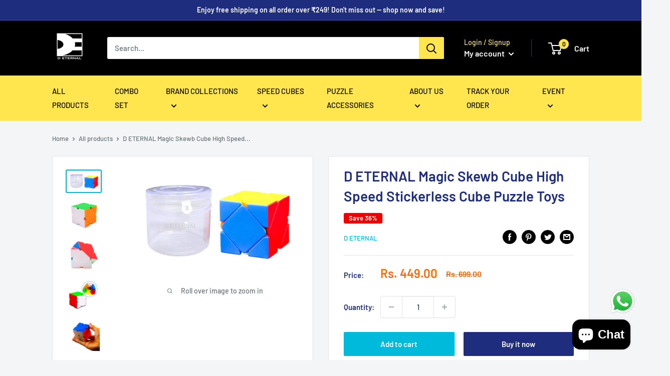

--- FILE ---
content_type: text/javascript
request_url: https://d-eternal.com/cdn/shop/t/7/assets/custom.js?v=90373254691674712701617533757
body_size: -547
content:
//# sourceMappingURL=/cdn/shop/t/7/assets/custom.js.map?v=90373254691674712701617533757
